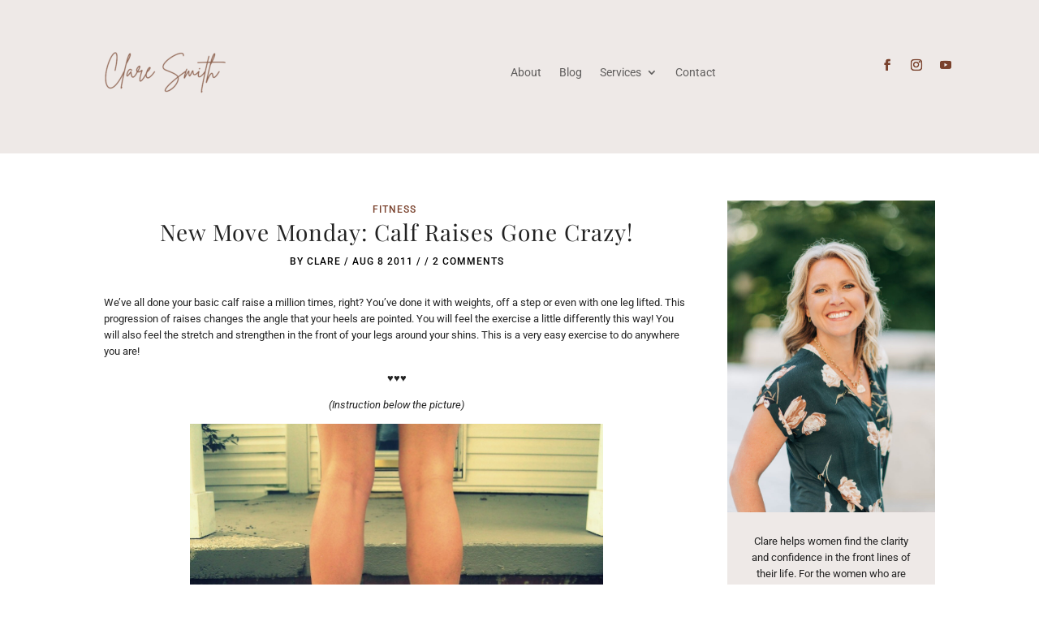

--- FILE ---
content_type: text/css
request_url: https://www.claresmith.me/wp-content/themes/Maggie_Theme/style.css?ver=1731184580
body_size: 11916
content:
/*
 Theme Name: Maggie
 Theme URI:  http://demosdivi.lovelyconfetti.com/maggie
 Description: Beautiful Multipurpose Theme Template for Divi
 Author:     Lovely Confetti
 Author URI: https://lovelyconfetti.com
 Template:   Divi
 Version:    1.7
 License:    GNU General Public License v2 or later
 License URI:http://www.gnu.org/licenses/gpl-2.0.html
*/


/* Header
----------------------------------------*/

@media (min-width: 981px) {
#main-header.et-fixed-header {
    box-shadow: none !important;
    -moz-box-shadow: none !important;
    -webkit-box-shadow: none !important;
}}

#top-header .et-cart-info,
#et-top-navigation .et-cart-info {
  margin-left: 0px;
	 display: none;
}

#main-header {
    box-shadow: none;
}

@media (max-width: 1030px) {
 #et_mobile_nav_menu {
    display: block;
 }
 
#top-menu {
    display: none;
 }}


#main-header .et_mobile_menu {
    background-color: #fff !important;
}


/* Hide top header – secondary menu  on scroll */
#top-header {
  overflow:hidden;
  max-height:50px;
  transition:max-height .3s ease;
}

#top-header.et-fixed-header {
  max-height:0;
}

#main-header {
  transition:top .3s ease;
}

#main-header.et-fixed-header {
  top:0!important;
}

.admin-bar #main-header.et-fixed-header {
  top:32px!important;
}




/* Add the class 'cta' to any menu item to turn it into a Call to Action button */
#et-secondary-nav li.cta {
	background-color: #efdac9;
	padding: 5px;
	letter-spacing: 2px;
}

#logo {
  -webkit-transform: initial;
}


/* Custom Header Slide In
----------------------------------------*/


body:not(.et-fb) .et_pb_section.fixed_header {
  position:fixed;
  width:100%;
  top:0;
  transform: translateY(-100%);
  transition: 0.3s transform ease-in-out;
  z-index:99;
}

body:not(.et-fb) .et_pb_section.fixed_header.dl-scrolled {
  transform: translateY(0);
}

body.admin-bar:not(.et-fb) .et_pb_section.fixed_header {
  top:32px;
}

@media (max-width:782px) {
  body.admin-bar:not(.et-fb) .et_pb_section.fixed_header {
    top:46px;
}}

@media (max-width:600px) {
  body.admin-bar:not(.et-fb) .et_pb_section.fixed_header {
    top:0;
}}

/* Custom mobile Look */
@media (max-width: 980px) {

.maggie_header .et_mobile_menu {
  width: 98%;
  margin-left: -10vw;
  top: calc(100% + 11px);
  padding: 0;
  border-top: none;
  border-bottom-width: 1px;
  border-bottom-style: solid;
  box-shadow: none;
  text-align:center;
}

.maggie_header .et_mobile_menu li a {
    padding:10px 10%;
}}

/* Custom mobile Look for fixed nav */
@media (max-width: 980px) {

.maggie_header_fixed .et_pb_menu__wrap {
  justify-content: flex-start;
}

.maggie_header_fixed .et_mobile_menu {
  width: 100vw;
  margin-left: -10vw;
  top: calc(100% + 11px);
  padding: 0;
  border-top: none;
  border-bottom-width: 1px;
  border-bottom-style: solid;
  box-shadow: none;
}

.maggie_header_fixed .et_mobile_menu li a {
    padding:10px 10%;
}}


/* Reverse Columns Services On mobile
----------------------------------------*/
@media screen and ( max-width: 980px ) {
.reverse {
  display: flex;
  flex-direction: column-reverse;
}}


/* Blockquote
----------------------------------------*/
blockquote {
    padding: 20px;
    border-left: none;
    border-top: 3px solid #faf4f0;
    border-bottom: 3px solid #faf4f0;
}

blockquote p {  
    font-size: 15px !important;
    line-height: 1.5;
    font-style: italic !important;
    font-family: 'Arapey', georgia, serif;
}


/* Selection
----------------------------------------*/

::-moz-selection {
    background-color: #faf4f0;
}

::selection {
    background-color: #faf4f0;
}


/* Collapse Submenus
----------------------------------------*/

.et_pb_menu .et_mobile_menu .menu-item-has-children > a, 
#main-header .et_mobile_menu .menu-item-has-children > a {
    background-color: transparent;
    position: relative;
}

.et_pb_menu .et_mobile_menu .menu-item-has-children > a:after, 
#main-header .et_mobile_menu .menu-item-has-children > a:after {
    font-family: 'ETmodules';
    text-align: center;
    speak: none;
    font-weight: 600;
    font-variant: normal;
    text-transform: none;
    -webkit-font-smoothing: antialiased;
    position: absolute;
    font-size: 18px;
    content: '\4c';
    top: 11px;
    right: 13px;
}

.et_pb_menu .et_mobile_menu .menu-item-has-children.visible > a:after, 
#main-header .et_mobile_menu .menu-item-has-children.visible > a:after {
    content: '\4d';
}

.et_pb_menu .et_mobile_menu ul.sub-menu, 
#main-header .et_mobile_menu ul.sub-menu {
    display: none !important;
    visibility: hidden !important;
    transition: all 1.5s ease-in-out;
}

.et_pb_menu .et_mobile_menu .visible > ul.sub-menu, 
#main-header .et_mobile_menu .visible > ul.sub-menu {
    display: block !important;
    visibility: visible !important;
}


/* Maggie Slider Testimonial
----------------------------------------*/

.maggie_slidertestimonial .et_pb_slide {
    background: transparent !important;
    box-shadow: none !important;
    padding: 0 !important;
}


.maggie_slidertestimonial .et_pb_slide_description:before {
    content: '{';
    display: block;
    font-size: 62px;
    line-height: 100%;
    font-family: ETmodules !important;
    max-height: 62px;
    color: #000;
}

.maggie_slidertestimonial .et-pb-controllers a:not(.et-pb-active-control):hover {
    opacity: 0.5;
}

.maggie_slidertestimonial .et-pb-controllers a {
    width: 10px;
    height: 10px;
    box-shadow: inset 0 0 0 40px;
    border-radius: 100%;
    color: inherit;
}

.maggie_slidertestimonial .et-pb-slider-arrows a.et-pb-arrow-next:before {
    content: "$";
}

.maggie_slidertestimonial .et-pb-slider-arrows a.et-pb-arrow-prev:before {
    content: "#";
}

.maggie_slidertestimonial .et_pb_slider .et-pb-slider-arrows a {
    position: static !important;
    opacity: 1 !important;
    display: inline-block;
    vertical-align: middle;
    margin-top: 0 !important;
    background-color: transparent;
    padding: 19px;
}

.maggie_slidertestimonial .et-pb-arrow-next {
    opacity: 1;
    right: 22px;
}

.maggie_slidertestimonial .et-pb-arrow-prev{
    opacity: 1;
    left: 22px;
}

/* Maggie Menu Sidebar
----------------------------------------*/


.maggie_menusidebar .et_pb_menu__menu nav ul li a {
    padding: 10px!important;
    border-bottom: 1px solid #fff;
}

.maggie_menusidebar .et_pb_menu__menu nav ul li {
    display: block;
    width: 100%;
    margin: 10px 0;
}






/* Maggie FAQS Questions
----------------------------------------*/

/*.maggie_questions .et_pb_column .et_pb_promo {
    background-color: #f5f5f5;
}*/

.maggie_questions .et_pb_promo h3,
.maggie_questions .et_pb_promo strong {
    position: relative;
}

.maggie_questions .et_pb_promo h3:before {
    content: "Q";
    font-weight: 900 !important;
    display: block;
    position: absolute;
    left: -29px;
    top: 0;
    color: #ad6452;
    font-size: 18px !important;
}

.maggie_questions .et_pb_promo strong {
    font-weight: 400;
}

.maggie_questions .et_pb_promo strong:before {
    content: "A";
    font-weight: 900 !important;
    display: block;
    position: absolute;
    left: -29px;
    top: 0;
    color: #d7d8c7;
    font-size: 18px !important;
}



/* Maggie Blurb Resources
----------------------------------------*/

.maggie_blurbresources .et_pb_blurb {
  transform: scale(0.98);
  -webkit-transition: all 0.6s ease-in-out;
  cursor: pointer;
  background-color: #def1ef;
}

.maggie_blurbresources .et_pb_blurb:hover {
  transform: scale(1.0);
  -webkit-transition: all 0.4s ease-in-out;
  box-shadow: 0 3px 25px rgba(255, 255, 255, 0.2);
}

.maggie_blurbresources .et_pb_blurb:hover{
  background-color: #f9d5bd;
} 

.maggie_blurbresources .et_pb_blurb::after {
    content: " \24";
    font-family: 'ETModules';
    position: absolute !important;
    right: 15px;
    top: 45%;
    font-size: 30px;
    line-height: 30px;
    color: #7ebec5;
    transition: all 0.3s ease;
}

.maggie_blurbresources .et_pb_blurb_container {
    vertical-align: middle;
    padding: 1.7vw;
    line-height: 160%;
    position: relative;
    z-index: 5;
}

.maggie_blurbresources .et_pb_main_blurb_image img {
    display: block !important;
}

.maggie_blurbresources .et_pb_blurb:hover:before {
    left: 32%;
}

.maggie_blurbresources .et_pb_main_blurb_image img {
    display: block !important;
}

.maggie_blurbresources .et_pb_blurb:hover .et_pb_blurb_container h4:after {
    width: 100%;
    transition-delay: 0.6s !important;
}



/* Maggie Pricing Table
----------------------------------------*/

.maggie_pricing .et_pb_pricing .et_pb_pricing_table {
    overflow: hidden;
    background-color: #f7f3f0;
}

.maggie_pricing .et_pb_pricing .et_pb_pricing_table:before {
    content: "";
    display: block;
    background-color: #d8dad5;
    width: 100%;
    height: 100%;
    position: absolute;
    top: -100%;
    left: 0;
    transition: 0.6s;
}

.maggie_pricing .et_pb_pricing .et_pb_pricing_table:hover:before {
    top: 0;
}

#page-container .maggie_pricing .et_pb_pricing .et_pb_pricing_table:hover .et_pb_button_wrapper a.et_pb_pricing_table_button {
    color: #fff !important;
    background-color: #000 !important;
    border-color: #000 !important;
}

.maggie_pricing .et_pb_pricing .et_pb_pricing_table:hover h2.et_pb_pricing_title,
.maggie_pricing .et_pb_pricing .et_pb_pricing_table:hover span.et_pb_best_value,
.maggie_pricing .et_pb_pricing .et_pb_pricing_table:hover span.et_pb_frequency,
.maggie_pricing .et_pb_pricing .et_pb_pricing_table:hover span.et_pb_sum,
.maggie_pricing .et_pb_pricing .et_pb_pricing_table:hover .et_pb_pricing li span {
    color: #000 !important;
}

#page-container #main-content .maggie_pricing .et_pb_pricing_tables_1 .et_pb_pricing_table_button,
#page-container #main-content .maggie_pricing .et_pb_pricing_tables_1 .et_pb_pricing_table_button:hover,
.maggie_pricing .et_pb_pricing .et_pb_pricing_table_4 .et_pb_button,
.maggie_pricing .et_pb_pricing .et_pb_pricing_table_4 .et_pb_button:hover {
    padding: 9px 51px 9px 50px !important;
}

.maggie_pricing .et_pb_pricing_heading h2:after {
    content: "";
    display: block;
    width: 45px;
    margin: 19px auto 0px;
    background-color: #000;
    height: 2px;
}

/* Maggie Testimonials
----------------------------------------*/

.maggie_testimonial .et_pb_slide {
    background: transparent !important;
    box-shadow: none !important;
    padding: 0 !important;
}

.maggie_testimonial .et-pb-controllers a:not(.et-pb-active-control):hover {
    opacity: 0.5;
}

.maggie_testimonial .et-pb-controllers a {
    width: 10px;
    height: 10px;
    box-shadow: inset 0 0 0 40px;
    border-radius: 100%;
    color: inherit;
}



/* Maggie Box Testimonials
----------------------------------------*/

.maggie_boxtestimonial .et_pb_blurb_content{
  padding: 50px 35px; 
  background: #fff; 
  border: 1px solid #d8dad5;
  border-bottom-color: #d8dad5;
  text-align: center;
  position: relative;
  transition: all 0.5s ease 0s;
  word-wrap: break-word; 
}

.maggie_boxtestimonial .et_pb_blurb_content:hover{ 
  box-shadow: 0px 0px 30px 0px #f7e9d9; 
}

.maggie_boxtestimonial .et_pb_blurb_content:hover{ 
  border: 1px solid #f7e9d9; 
}

.maggie_boxtestimonial .et_pb_blurb_content:before,
.maggie_boxtestimonial .et_pb_blurb_content:after{ 
  content: ""; 
  width: 70%; 
  height: 5px; 
  background: #d8dad5; 
  opacity: 1; 
  position: absolute; 
  top: -3px; 
  left: 15%; 
  /*transform: translateX(-50%);*/
  transition: all 0.5s ease 0s; 
}

.maggie_boxtestimonial .et_pb_blurb_content:after{
  top: auto;
  bottom: -3px;
}



/* Charlize LeadOptin
----------------------------------------*/

.charlize_leadoptin .et_pb_newsletter_form p input[type="text"], 
.charlize_leadoptin .et_pb_newsletter_form p textarea, 
.charlize_leadoptin .et_pb_newsletter_form p select, 
.charlize_leadoptin .et_pb_newsletter_form p .input[type="radio"]+label i, 
.charlize_leadoptin .et_pb_newsletter_form p .input[type="checkbox"]+label i {
    border-color: #56453e;
}



/* Maggie Portfolio
----------------------------------------*/

.maggie_portfolio .et_pb_portfolio_item {
    background: #fff;
    text-align: center;
    height: 450px!important;
    width: 30.2%!important;
    margin-right: 2%!important;
    display: inline-block;
    float: none;
    vertical-align: top;
    margin: 0 15px 30px 15px;
    position: relative;
    overflow: hidden;
}


.maggie_portfolio .et_pb_portfolio_item:last-child,
.maggie_portfolio .et_pb_portfolio_item:nth-child(3n) {
  margin-right: 0 !important;
}

.maggie_portfolio .et_pb_column_4_4 .et_pb_grid_item:nth-child(4n+1) {
  clear: none !important;
} 

.maggie_portfolio .et_portfolio_image img {
    vertical-align: bottom;
    margin-bottom: 0;
    width: 100%;
    top: 0;
    left: 0;
    right: 0;
    bottom: 0;
    object-fit: cover;
    height: 450px;
}

.maggie_portfolio .et_pb_portfolio_item h2 {
    position: absolute;
    width: 100%;
    top: 41%;
    z-index: 3;
    opacity: 0;
    transition: .3s;
}

.maggie_portfolio .et_pb_portfolio_item::before {
  content: "";
  position: absolute;
  top: 0;
  left: 0;
  width: 100%;
  height: 100%;
  background: rgba(255,255,255,0.8);
  opacity: 0;
  z-index: 1;
  transition: .3s;
}

.maggie_portfolio .et_overlay {
  display: none;
}

.maggie_portfolio .et_pb_portfolio_item .post-meta {
  position: absolute;
  top: 38%;
  left: 0;
  width: 100%;
  color: #a9882f;
  opacity: 0;
  transition: .3s;
  z-index: 2;
}

/*.maggie_portfolio .et_pb_portfolio_item a:after{
  content: ',';
  margin-left: 2px;
  margin-right: 2px;
}

.maggie_portfolio .et_pb_portfolio_item a:last-child:after {
  display: none;
}*/

.maggie_portfolio .et_pb_portfolio_item:hover h2,
.maggie_portfolio .et_pb_portfolio_item:hover::before,
.maggie_portfolio .et_pb_portfolio_item:hover .post-meta {
  opacity: 1;
}

.maggie_portfolio .et_pb_portfolio_filters {
  margin-bottom: 80px;
}

.maggie_portfolio .et_pb_portfolio_filters ul {
  display: flex;
  justify-content: center;
}

.maggie_portfolio .et_pb_portfolio_filters li a {
  background-color: transparent;
  font-weight: 500;
  border: none !important;
  display: inline-block;
  margin: 5px;
  padding: 12px;
  color: #2d2d2d;
  background-color: #f5f5f5;
}

.maggie_portfolio .et_pb_portfolio_filters li a.active {
  color: #a9882f;
}

.maggie_portfolio .et_pb_portfolio_filters li a.active:hover,
.maggie_portfolio .et_pb_portfolio_filters li a:hover {
  background-color: #eef4f1;
}

.maggie_portfolio .et_pb_portofolio_pagination {
  display: flex;
  justify-content: center;
  border-top: none !important;
}

.maggie_portfolio .et_pb_portofolio_pagination ul li {
  display: inline-flex;
  width: 60px;
  padding: 0 !important;
  border-radius: 50%;
  margin: 0 5px;
  overflow: hidden;
  transition: .2s;
}

.maggie_portfolio .et_pb_portofolio_pagination ul li a.active,
.maggie_portfolio .et_pb_portofolio_pagination ul li.next,
.maggie_portfolio .et_pb_portofolio_pagination ul li.prev {
  background: #ed6a5a;
}

.maggie_portfolio .et_pb_portofolio_pagination ul li.next,
.maggie_portfolio .et_pb_portofolio_pagination ul li.prev {
  border: 4px solid #f4f4f5;
}

.maggie_portfolio .et_pb_portofolio_pagination ul li.page {
  border: 4px solid #f4f4f5;;
}

.maggie_portfolio .et_pb_portofolio_pagination ul li a {
  text-align: center;
  width: 100%;
  padding: 18px 0;
}

.maggie_portfolio .et_pb_portofolio_pagination ul li.page a {
  color: #1f2732;
}

.maggie_portfolio .et_pb_portofolio_pagination ul li a.active,
.maggie_portfolio .et_pb_portofolio_pagination ul li.next a,
.maggie_portfolio .et_pb_portofolio_pagination ul li.prev a {
  color: #fff !important;
  transition: .2s;
}

.maggie_portfolio .et_pb_portofolio_pagination ul li:hover,
.maggie_portfolio .et_pb_portofolio_pagination ul li:hover a.active {
  border-color: #232323;
  background: #232323 !important;
}

.maggie_portfolio .et_pb_portofolio_pagination ul li:hover a {
  color: #fff;
}

@media (max-width: 767px) {

.maggie_portfolio .et_pb_portfolio_item {
    width: 100%!important;
}}


@media (max-width: 600px) {
.maggie_portfolio .et_pb_portfolio_filters ul {
    display: block;
    justify-content: center;
}}




/* Style Back to Top Button
-----------------------------------------------------*/
.et_pb_scroll_top.et-pb-icon {
    background-color: transparent !important;
    border-radius: 0px;
    border: 1px solid #e7eae3;
}

.et_pb_scroll_top.et-visible {
    opacity: 1;
    -webkit-animation: fadeInBottom 1s 1 cubic-bezier(.77,0,.175,1);
    -moz-animation: fadeInBottom 1s 1 cubic-bezier(.77,0,.175,1);
    -o-animation: fadeInBottom 1s 1 cubic-bezier(.77,0,.175,1);
    animation: fadeInBottom 1s 1 cubic-bezier(.77,0,.175,1);
}
 
.et_pb_scroll_top.et-pb-icon {
    right: 15px;
    bottom: 15px;
    background: #333;
    padding: 10px;
}
 
.et_pb_scroll_top:before {
    content: "\32";
    color: #2d2d2d
}

/* Sidebar 
----------------------------------------*/

.et_pb_widget.widget_media_image:first-of-type, 
#sidebar .et_pb_widget.widget_media_image:first-of-type {
    margin-bottom: -10px;
}


#sidebar .widget_text:nth-of-type(2n),
.et_pb_widget.widget_text:nth-of-type(2n) {
    background-color: #f5f5f5;
    padding: 30px;
}

.et_pb_widget.widget_text:nth-of-type(3n),
#sidebar .et_pb_widget.widget_text:nth-of-type(3n){
  background-color: #fff;
    padding: 0px;
}

.widgettitle {
  margin: 0 0 15px;
  text-align: center;
  font-size: 20px !important;
  letter-spacing: 1px;
}


/* Single Post meta
-----------------------------------------------------*/

.single .maggie-blog-cat a:after {
    content: ',';
    margin-left: 2px;
    margin-right: 0;
}

.single .maggie-blog-cat a:last-child:after {
     display: none;
}

.single .maggie-blog-cat {
    display: -webkit-box;
    display: -ms-flexbox;
    display: flex;
    margin: 0 auto;
    width: 100%;
    justify-content: center;
    text-align: center;
}

.single .maggie-blog-cat a {
    display: block;
    margin-right: 5px;
    font-size: 12px;
    letter-spacing: 1px;
    line-height: 1.9em;
    text-align: center;
    text-transform: uppercase;
    font-weight: 500;
}


/* Blog Latest Posts 
----------------------------------------*/

.latest-post {
  margin: 0 0 26px;
  text-align: left;
}

.latest-post-img {
  display: inline-block;
  margin: 0 4% 4px 0;
  vertical-align: top;
  width: 35%;
  height: 90px;
  overflow: hidden;
}

.latest-post-img img {
  max-width: 100%; 
  vertical-align: middle;
  max-width: 104%;
  height: 100%;
  width: 100%;
  object-fit: cover;
}

.latest-post-content { 
  display: inline-block; 
  width: 59%;
}

.latest-post {
  text-align: left;
}

.latest-post-title h6 {
  font-size: 12px;
  line-height: 22px;
  font-weight: 600;
  text-align: left !important;
  text-transform: uppercase;
}

.latest-post .latest-post-title a:hover{ 
  color:#be9656;
}

.latest-post .post-meta-elements{
  font-size: 12px;
}
.latest-post .meta-post-cat i, 
.latest-post .meta-post-date i{
  right: 5px; 
  position: relative;
}

.latest-post .post-meta-elements, 
.latest-post .post-meta-elements a {
  color: #767676; 
  display: inline-block;
  font-size: 13px;
  line-height: 1.4;
}

.latest-post .post-meta-elements > div {
  display: inline-block;

}

.latest-post .post-meta-elements a:after{
    content: ',';
    margin-left: 2px;
    margin-right: 2px;
}

/* Page Navi
-----------------------------------------------------*/
.wp-pagenavi {
    border-top: none;
}

.wp-pagenavi a:hover, 
.wp-pagenavi span.current {
    border: none;
}

.wp-pagenavi a, 
.wp-pagenavi span {
  color: #000;
  background-color: #FAF5F2;
  border: 1px solid #FAF5F2;
  padding: 8px 15px;
}




/* Categories Tags
----------------------------------------*/

.tagcloud a {
    font-size: 12px !important;
    padding: 4px 20px;
    background: #faf5f2;
    display: inline-block;
    margin-bottom: 4px;
    border-radius: 0;
    -webkit-transition: all 0.2s ease-in-out;
    transition: all 0.2s ease-in-out;
    text-transform: uppercase;
    letter-spacing: 1px;
    font-weight: 500;
    color: inherit;
}

.tagcloud a:hover {
    background: #d17d74;
    color: #fff;
}

/* Footer
----------------------------------------*/

.bottom-nav a {
    font-weight: 400px;
    font-style: normal;
    text-transform: uppercase;
    text-decoration: none;
    border-bottom: 1px solid #444;
    font-size: 10px !important;
}

.bottom-nav, 
.bottom-nav a {
    font-size: 12px;
    text-align: center !important;
    float: none !important;
}

#footer-info {
    float: none;
    padding-bottom: 10px;
    color: #666;
    text-align: center;
}


    
/* Smarth Login
----------------------------------------*/

.smartPWLogin {
  margin-bottom: 15px;
  overflow: hidden;
  padding: 0;
  display:block;
  margin:0 auto;
  text-align: center;
}

.smartPWLogin input {
  border: 1px solid #bbb !important;
  color: #4e4e4e !important;
  background-color: #fff !important;
  padding: 12px;
  font-size: 14px;
  margin-right: 1%;
  width: 20%;
}

.smartPWLogin input[type=submit] {
  -webkit-appearance: none;
  padding: 12px !important;
  background: #e6b83c !important;
  border-color: #e6b83c !important;
  color: #fff !important;
  cursor: pointer;
}

.smartPWLogin input:hover[type=submit] {
  background: #fff !important;
  color: #454a54 !important;
  border-color: #e6b83c !important;
}

/* Maggie Blurbs Home 3
----------------------------------------*/

.maggie_blurb_home3 .et_pb_blurb  {
    background-color: #f7f3f0;
}

.maggie_blurb_home3 .et_pb_blurb .et_pb_blurb_content {
    display: flex;
    justify-content: center;
}

.maggie_blurb_home3 .et_pb_blurb_content .et_pb_blurb_container {
    text-align: center;
    display: flex;
    flex-direction: column;
    justify-content: center;
}

.maggie_blurb_home3 .et_pb_blurb .et_pb_blurb_description {
    display: flex;
    float: left;
}

.maggie_blurb_home3 .et_pb_blurb .et_pb_main_blurb_image {
    display: block;
    float: left;
    margin-left: -27%;
    margin-right: 7%; 
    margin-bottom: 0;
}

.maggie_blurb_home3 .et_pb_blurb .et_pb_main_blurb_image .et_pb_image_wrap,
.maggie_blurb_home3 .et_pb_blurb .et_pb_main_blurb_image .et_pb_image_wrap img {
    display: block !important;
    width: 100% !important;
}

.maggie_blurb_home3 .et_pb_blurb .et_pb_blurb_description p:not(:last-child) {
    padding-bottom: 29px;
}

@media only screen and (max-width: 980px) {

.maggie_blurb_home3 .et_pb_blurb .et_pb_blurb_content {
    display: block;
    justify-content: center;
}
.maggie_blurb_home3 .et_pb_blurb .et_pb_main_blurb_image {
    width: 100%;
}

.maggie_blurb_home3 .et_pb_blurb .et_pb_main_blurb_image {
    display: block;
    float: none;
    margin-left: 0;
    margin-right: 0; 
}

.maggie_blurb_home3 .et_pb_blurb .et_pb_blurb_description {
    display: block;
    width: 100%;
}}
 

/* MAggie Services Home 4
----------------------------------------*/

.maggie_blurbh4 {
  counter-reset: what-we-do;
}

.maggie_blurbh4 .et_pb_blurb:before {
counter-increment: what-we-do;
    content: "0"counter(what-we-do);
    -webkit-text-fill-color: transparent;
    -webkit-text-stroke-width: 1px;
    -webkit-text-stroke-color: #000;
    margin-bottom: 10px;
    opacity: 1;
    font-family: 'Vidaloka',Georgia,"Times New Roman",serif;
    font-size: 85px;
    line-height: 100%;
    font-weight: 400;
    text-shadow: 1px 1px 0px #ffffff, -1px -1px 0 #fff, 1px -1px 0 #fff, -1px 1px 0 #fff;
    transition: 0.5s;
    display: block;
  text-align: center;
}

body.ie .maggie_blurbh4 .et_pb_blurb .et_pb_main_blurb_image:before{
    color: #1e1e26 !important;
}

.maggie_blurbh4 .et_pb_blurb:hover .et_pb_blurb_container,
.maggie_blurbh4 .et_pb_blurb:hover .et_pb_main_blurb_image:before{
    opacity: 1;
}

.maggie_blurbh4 .et_pb_blurb .et_pb_main_blurb_image{
    position: relative;
}

.maggie_blurbh4 .et_pb_blurb .et_pb_main_blurb_image,
.maggie_blurbh4 .et_pb_blurb .et_pb_main_blurb_image .et_pb_image_wrap,
.maggie_blurbh4 .et_pb_blurb .et_pb_main_blurb_image .et_pb_image_wrap img{
    display: block !important;
    width: 100% !important;
}


@media only screen and (max-width: 980px) {
.maggie_blurbh4 .et_pb_blurb .et_pb_main_blurb_image:before {
    font-size: 60px;
    left: 10px;
}

.maggie_blurbh4 .et_pb_blurb .et_pb_blurb_container {
    padding-left: 10px;
}

.maggie_blurbh4 .et_pb_column_1_3:last-child{
    margin-right: 0 !important;
}

.maggie_blurbh4 .et_pb_column_1_3{
    width: 100% !important;
    margin-right: 0 !important;
}}

@media only screen and (max-width: 767px) {
.maggie_blurbh4 .et_pb_blurb .et_pb_main_blurb_image:before {
    font-size: 90px;
}}

@media only screen and (max-width: 480px) {
.maggie_blurbh4 .et_pb_blurb .et_pb_main_blurb_image:before {
    font-size: 60px;
}}


/* WooCommerce
-----------------------------------------------------*/

.woocommerce ul.products li.last, 
.woocommerce-page ul.products li.last {
    margin-right: 0 !important;
}

.orderby, 
.woocommerce div.product form.cart .variations td select {
    padding: 4px 8px;
    border: none;
    -webkit-border-radius: 0;
    -moz-border-radius: 0;
    border-radius: 0;
    color: #666!important;
    background-color: #fff;
    font-family: "Open Sans",Arial,sans-serif;
    font-size: 12px;
    font-weight: 500;
    border: 1px solid #454a54;
}

body .et_pb_button:hover, 
.woocommerce a.button.alt:hover, 
.woocommerce-page a.button.alt:hover, 
.woocommerce button.button.alt:hover, 
.woocommerce-page button.button.alt:hover, 
.woocommerce input.button.alt:hover, 
.woocommerce-page input.button.alt:hover, 
.woocommerce #respond input#submit.alt:hover,
.woocommerce-page #respond input#submit.alt:hover, 
.woocommerce #content input.button.alt:hover, 
.woocommerce-page #content input.button.alt:hover, 
.woocommerce a.button:hover, 
.woocommerce-page a.button:hover, 
.woocommerce button.button:hover, 
.woocommerce-page button.button:hover, 
.woocommerce input.button:hover, 
.woocommoliviaerce-page input.button:hover, 
.woocommerce #respond input#submit:hover, 
.woocommerce-page #respond input#submit:hover, 
.woocommerce #content input.button:hover, 
.woocommerce-page #content input.button:hover {
  color: #fff;
}

.woocommerce a.button.alt, 
.woocommerce-page a.button.alt, 
.woocommerce button.button.alt, 
.woocommerce-page button.button.alt, 
.woocommerce input.button.alt,
.woocommerce-page input.button.alt, 
.woocommerce #respond input#submit.alt, 
.woocommerce-page #respond input#submit.alt, 
.woocommerce #content input.button.alt, 
.woocommerce-page #content input.button.alt, 
.woocommerce a.button, 
.woocommerce-page a.button, 
.woocommerce button.button, 
.woocommerce-page button.button, 
.woocommerce input.button, 
.woocommerce-page input.button, 
.woocommerce #respond input#submit, 
.woocommerce-page #respond input#submit, 
.woocommerce #content input.button, 
.woocommerce-page #content input.button,
.woocommerce a.button {
  color: #fff;
}

body.woocommerce #content-area div.product .woocommerce-tabs ul.tabs, 
body.woocommerce div.product .woocommerce-tabs ul.tabs {
  background: #f7f6f5;
}

.woocommerce div.product .woocommerce-tabs ul.tabs::before {
    border-bottom: 1px solid #f7f6f5;
}

body.woocommerce .woocommerce-tabs {
    margin: 30px 0 45px;
    border: 1px solid #f7f6f5;
}

body.woocommerce #content-area div.product .woocommerce-tabs ul.tabs li, 
body.woocommerce #content-area div.product .woocommerce-tabs ul.tabs li.active,
body.woocommerce div.product .woocommerce-tabs ul.tabs li, 
body.woocommerce div.product .woocommerce-tabs ul.tabs li.active {
    border-right: 1px solid #f7f6f5;
    background: #f7f6f5;
}

.entry-summary .entry-title,
.woocommerce div.product .product_title,
.woocommerce div.product p.price, 
.woocommerce-page div.product p.price  {
    margin-bottom: 2% !important;
}

.woocommerce .cart-collaterals, 
.woocommerce-page .cart-collaterals,
#add_payment_method #payment,
.woocommerce-cart #payment, 
.woocommerce-checkout #payment {
    width: 100%;
    margin-bottom: 10% !important;
}

.woocommerce ul.products li.product .price, 
.woocommerce ul.products li.product .price del, 
.woocommerce-page ul.products li.product .price, 
.woocommerce-page ul.products li.product .price del,
.woocommerce ul.products li.product .woocommerce-loop-category__title, 
.woocommerce ul.products li.product .woocommerce-loop-product__title, 
.woocommerce ul.products li.product h3 {
    color: #666!important;
    font-size: 14px;
    text-align: center;
}

.woocommerce .products .star-rating, 
.woocommerce-page .products .star-rating {
    margin: 0 auto 2%!important;
}

.woocommerce .widget_shopping_cart .total, 
.woocommerce.widget_shopping_cart .total {
    border-top: 1px solid #ebe9eb;
    padding: 4px 0 0;
    text-align: center;
}

.woocommerce .woocommerce-breadcrumb {
    display:none;
}

.woocommerce div.product {
    margin-bottom: 0;
    position: relative;
}

.woocommerce span.onsale, 
.woocommerce-page span.onsale {
    position: absolute;
    z-index: 2;
    top: 10px!important;
    left: 10px!important;
    min-width: 0!important;
    min-height: 0!important;
    margin: 0!important;
    padding: 6px 18px!important;
    -webkit-border-radius: 0px!important;
    -moz-border-radius: 0px!important;
    border-radius: 0px!important;
    color: #454a54;
    background: #efdac9 !important;
    -webkit-box-shadow: none!important;
    -moz-box-shadow: none!important;
    box-shadow: none!important;
    text-shadow: none!important;
    line-height: inherit!important;
}

.entry-summary p.price span {
    font-size: 20px!important;
}

.woocommerce ul.products li.product {
  overflow: hidden;
}

.product .related h2 {
    padding-bottom: 16px;
    font-size: 20px!important;
}

@media (max-width: 600px){
.woocommerce ul.products[class*=columns-] li.product, 
.woocommerce-page ul.products[class*=columns-] li.product {
    width: 100%;
    float: left;
    clear: both;
    margin: 0 0 2.992em;
}}

/* Password 
-----------------------------------------------------*/

.post-password-required .et_password_protected_form {
    min-height: initial;
    width: 50%;
    margin: 12% auto;
    text-align: center;
    border: 5px solid #e8eced;
    padding: 2%;
}

.et_password_protected_form .et_submit_button {
    display: block;
    float: none;
    margin: 8px auto 0;
    font-family: inherit;
    cursor: pointer;
}





/*Change Post, Project & Archive Page Sidebars from one fourth to one third*/

.container::before { 
  display:none; 
}

.single-project div#left-area {
  width: 66.66%;
}  
.single-project div#sidebar {
  width: 33.33%;
}

.archive div#left-area {
  width: 66.66%;
}

.archive div#sidebar {
  width: 33.33%;
}

.search div#left-area {
  width: 66.66%;
}

.search div#sidebar {
  width: 33.33%;
}


@media only screen and ( max-width: 600px ) {
  .single-project div#left-area {
    width: 100%;
  }

  .single-project div#sidebar {
    width: 100%;
  }

  .single-post div#left-area {
    width: 100%;
  }

  .single-post div#sidebar {
    width: 100%;
  }

  .archive div#left-area {
    width: 100%;
  }

  .archive div#sidebar {
    width: 100%;
  }

  .search div#left-area {
    width: 100%;
  }
  .search div#sidebar {
    width: 100%;
  }}
 
  
/*.et_right_sidebar #left-area {
    float: left;
    padding-right: 3%;
}

.et_pb_gutters4.et_right_sidebar #left-area {
    padding-right: 3%;
}

.archive .et_pb_post .entry-title {
    text-transform: uppercase;
    margin-top: 3%;
}*/


/* Highlight around h2 bold text
-----------------------------------------------------*/

.bold-highlight p strong, 
.bold-highlight h2 strong,
.bold-highlight h3 strong,
.bold-highlight h4 strong {
    padding: 0 5px;
    background-color: #efdac9;
}



/* Instagram Feed
-----------------------------------------------------*/

#sb_instagram .sbi_follow_btn {
    text-align: center;
    float: none;
}


div#sb_instagram #sbi_load .sbi_load_btn, 
div#sb_instagram .sbi_follow_btn a {
    border-radius: 0;
    color: #fff !important;
    font-size: 10px;
    letter-spacing: 2px;
    text-transform: uppercase;
    margin-top: -50%;
    z-index: 99;
    background: #000;
    padding: 14px 40px;
    position: relative;
}

div#sb_instagram #sbi_load .sbi_load_btn:hover, 
div#sb_instagram .sbi_follow_btn a:hover {
    box-shadow: inset 0 0 10px 20px #171616 !important;
    color: #fff !important;
}

#sb_instagram #sbi_load {
    margin-bottom: -25px !important;
}

#sb_instagram #sbi_load .sbi_load_btn {
    display: none !important;
}


@media all and (max-width: 800px) {
div#sb_instagram #sbi_load .sbi_load_btn, 
div#sb_instagram .sbi_follow_btn a {
    margin-top: -30%;
}}


/* Style Back to Top Button
-----------------------------------------------------*/
/*.et_pb_scroll_top.et-pb-icon {
    background-color: #efd84a;
    border-radius: 0px;
}

.et_pb_scroll_top.et-visible {
    opacity: 1;
    -webkit-animation: fadeInBottom 1s 1 cubic-bezier(.77,0,.175,1);
    -moz-animation: fadeInBottom 1s 1 cubic-bezier(.77,0,.175,1);
    -o-animation: fadeInBottom 1s 1 cubic-bezier(.77,0,.175,1);
    animation: fadeInBottom 1s 1 cubic-bezier(.77,0,.175,1);
}
 
.et_pb_scroll_top.et-pb-icon {
    right: 15px;
    bottom: 15px;
    background: #333;
    padding: 10px;
}
 
 
.et_pb_scroll_top.et-pb-icon:hover {
    background: #000;
}
 
.et_pb_scroll_top:before {
    content: "\21";
}



/* Woocommerce
-----------------------------------------------------*/
.woocommerce #content .quantity input.qty, 
.woocommerce .quantity input.qty, 
.woocommerce-cart table.cart td.actions .coupon .input-text, 
.woocommerce-page #content .quantity input.qty, 
.woocommerce-page .quantity input.qty {
    height: 39px;
    border: 1px solid #000 !important;
    -webkit-border-radius: 0px;
    -moz-border-radius: 0px;
    border-radius: 0px;
    color: #fff!important;
    background-color: #fff !important;
    -webkit-box-shadow: none!important;
    -moz-box-shadow: none!important;
    box-shadow: none!important;
    font-size: 16px!important;
    font-weight: 300!important;
}

body.woocommerce #content-area div.product .woocommerce-tabs ul.tabs, 
body.woocommerce div.product .woocommerce-tabs ul.tabs {
    margin: 0!important;
    padding: 0!important;
    background: #f7f6f5;
}

.woocommerce #content .quantity input.qty, 
.woocommerce .quantity input.qty, 
.woocommerce-cart table.cart td.actions .coupon .input-text, 
.woocommerce-page #content .quantity input.qty, 
.woocommerce-page .quantity input.qty {
    height: 34px;
    border: 1px solid #ddd !important;
    -webkit-border-radius: 0px;
    -moz-border-radius: 0px;
    border-radius: 0px;
    color: #333!important;
    background-color: #fff !important;
    -webkit-box-shadow: none!important;
    -moz-box-shadow: none!important;
    box-shadow: none!important;
}

body.woocommerce #content-area div.product .woocommerce-tabs ul.tabs, 
body.woocommerce div.product .woocommerce-tabs ul.tabs {
    margin: 0!important;
    padding: 0!important;
    background: #f7f6f5;
}




/*** Hide Sidebar for category archive pages ***/
.category  #sidebar {
  display:none;
}

/*** Hide Sidebar for category archive pages ***/
.category div#left-area {
    width: 100%;
}

.category .entry-featured-image-url {
    height: 340px;
    object-fit: cover;
    overflow: hidden;
}



/*Reduce post nav button size on mobile*/

@media all and (max-width: 479px) {
    .single span.ds-single-nav-previous a[rel~="prev"],
    .single span.ds-single-nav-next a[rel~="next"] {
        font-size: 10px;
        padding: .7em .75em !important;
    }
}



/*Remove excess padding from the form fields*/

.single p.comment-form-author,
.single p.comment-form-comment,
.single p.comment-form-email,
.single p.comment-form-url {
    padding-bottom: 0;
}

/*Align the form fields on larger screens*/
@media all and (min-width: 768px) {
    .single #commentform input#author {
        width: 48.5%;
        float: left;
    }
    .single #commentform input#email {
        width: 48.5%;
        float: right;
    }
    .single #commentform input#url {
        width: 100%;
    }
}


/* Preloader
-----------------------------------------------------*/

.preloader {
  position: fixed;
  top: 0;
  left: 0;
  right: 0;
  bottom: 0;
  background-color: #fefefe;
  z-index: 9999;
  height: 100%;
  width: 100%;
  overflow: hidden !important;
}

.preloader .status {
  margin: -35px 0 0 -35px;
  position: absolute;
  left: 50%;
  top: 50%;
  background-repeat: no-repeat;
  background-position: center;
  -webkit-background-size: cover;
  background-size: cover;
}

.et_pb_image .et_overlay:before {
    color: #e8eced;
}



/* Jane Archives and categories
-----------------------------------------------------*/
/*.blog #left-area, 
.archive #left-area, 
.search #left-area {
  padding-bottom: 50px
}
 
.blog .et_pb_post .wrapped, 
.archive .et_pb_post .wrapped, 
.search .et_pb_post .wrapped {
  padding: 2em;
  text-align: center;
  background-color: #f4f3ee;
  margin: -7em auto 0;
  width: 90%;
  z-index: 3;
  position: relative;
  box-shadow: 13px -13px 50px -18px rgba(0,0,0,0.12);
  transition: all .4s cubic-bezier(.53, .06, .28, .99);
}

.blog .et_pb_post .entry-featured-image-url:after, 
.archive .et_pb_post .entry-featured-image-url:after, 
.search .et_pb_post .entry-featured-image-url:after {
  content: '';
  display: block;
  position: absolute;
  bottom: -1px;
  right: 0;
  left: 0;
  top: 70%;
  z-index: 3;
}

.blog .et_pb_post .entry-featured-image-url:before, 
.archive .et_pb_post .entry-featured-image-url:before, 
.search .et_pb_post .entry-featured-image-url:before {
  content: '';
  display: block;
  position: absolute;
  bottom: 0;
  right: 0;
  left: 0;
  top: 0;
  opacity: 0;
  z-index: 2;
  transition: all .4s cubic-bezier(.53, .06, .28, .99);
  transition: all .4s cubic-bezier(.53, .06, .28, .99);
  cursor: pointer;
}

/* Charlize General Blog and Sidebar
-----------------------------------------------------*/

body.single .et_post_meta_wrapper h1,
body.single #left-area .et_pb_post .post-meta {
    text-align: center;
}

body.single #left-area .et_pb_post p {
    text-align:justify
}

.single #main-content .container:before {
    display: none;
}

.archive #left-area, 
.search #left-area, 
.single #left-area,
#left-area {
    width: 70.334%;
    padding-right: 4.5%;
}

#sidebar {
    float: right;
    width: 29.666%;
}
  
.archive #sidebar, 
.search #sidebar, 
.single #sidebar {
    width: 29.666%;
    padding-left: 0;
    padding-right: 0;
    margin-bottom: 60px;
}


.et_pb_post .entry-content {
    padding-top: 10px;
}

.single-post div#sidebar .et_pb_widget,
.et_pb_module.et_pb_widget_area .et_pb_widget,
#sidebar .et_pb_widget {
    margin-bottom: 40px !important;
    /*padding: 20px;*/
    /*border: 1px solid #eddbd3;*/
    text-align: center;
}

.et_pb_widget_area_left {
    border-right: none;
    padding-right: 0px;
}

/*Style the search box*/

.single #sidebar .widget_search input#s,
.single #sidebar .widget_search input#searchsubmit {
    border-radius: 0;
}

.widget_search input#s, 
.widget_search input#searchsubmit,
.et_pb_module.et_pb_widget_area input#searchsubmit {
    padding: .7em;
    height: 40px!important;
    margin: 0;
    line-height: normal!important;
    border: 1px solid #FAF5F2;
    color: #000;
    border-radius: 0;
}

.widget_search #searchsubmit,
.single #sidebar .widget_search input#searchsubmit,
.et_pb_search input.et_pb_searchsubmit {
    background: #000;
    color: #fff !important;
    background: transparent;
    color: transparent;
    border: none;
    z-index: -1;
}

.single #sidebar .widget_search #searchform:after,
.et_pb_module.et_pb_widget_area #searchform:after,
.et_pb_search .et_pb_searchform:after {
    content: '\55';
    font-family: 'ETModules';
    position: absolute;
    display: block;
    font-size: 16px;
    font-weight: bold;
    color: #000;
    right: 10px;
    top: 9px;
}

/*Style Categories*/

.et_pb_module.et_pb_widget_area .widget_categories,
.single-post .widget_categories {
    margin-bottom: 40px !important;
    background-color: #fff;
    padding: 20px;
    border: 1px solid #FAF5F2;
}

#sidebar .widget_categories a, 
.et_pb_module.et_pb_widget_area .widget_categories a {
    display: block;
    padding: 14px;
    line-height: 1.2;
    background-color: #FAF5F2 !important;
    transition: all .4s cubic-bezier(.53, .06, .28,.99);
    text-transform: uppercase;
    letter-spacing: 2px;
    font-weight: 500;
    text-align:center;
    color: #000;
    font-size: 12px;
}

#sidebar .widget_categories a:hover, 
.et_pb_module.et_pb_widget_area .widget_categories a:hover {
    padding-left: 1.2em;
    border-color: #fff!important;
    background-color: #D17D74 !important;
    color: #fff !important;
}

.et_pb_widget.widget_media_image:first-of-type, 
#sidebar .et_pb_widget.widget_media_image:first-of-type {
    margin-bottom: -10px !important;
}

/*.et_pb_module.et_pb_widget_area .widget_text, 
.single-post .widget_text, 
#sidebar .widget_text {
    background-color: #FAF5F2;
    padding: 30px;
}

/*Style Single post*/

body.single #left-area .et_pb_post .post-meta {
    font-weight: 500 !important;
    color: #000 !important;
}



/* Single Post Navigation */

#single-post-nav { 
    display: flex;
    justify-content: space-between;
    margin-top: 5%;
    padding-top: 5%;
    clear: both;
}

#single-post-nav .single-nav-next {
    text-align: right;
}

#single-post-nav .single-nav-next .et_pb_button,
#single-post-nav .single-nav-prev .et_pb_button {
    color: #000 !important;
}

#single-post-nav .et_pb_button:after {
  display: none;
}

#single-post-nav .et_pb_button {
  padding: 0 !important;
  margin-bottom: 5px;
  border: none;
  background: none !important;
  border: none;
  box-shadow: none !important;
  text-transform: uppercase;
  font-size: 12px;
  font-weight: 600 !important;
}

#single-post-nav .single-nav-next {
  text-align: right;
}

@media (max-width:800px) {
  #single-post-nav .et_pb_button {
    font-size: 80%;
    text-align: center;
  }

  .et_right_sidebar #sidebar,
  #sidebar {
    border: none !important;
  }

  #single-post-nav>span {
    width: 40%;
  }}

@media (max-width:600px) {
  #single-post-nav {
    flex-wrap: wrap;
  }

  #single-post-nav h5 {
    display: none;
  }

  #single-post-nav .et_pb_button {
    margin: 5% auto;
  }}


/* Post Meta */

/*.single .author:after,
.single .published:after,
.single .post-meta a[rel~="tag"]:after {
    content: ',';
    margin-left: 2px;
    margin-right: 2px;
}

.single  article a[rel="category tag"]:last-child:after{
    display: none;
}

.single .et_pb_post .post-meta a:last-child:after{
    display:none; 
}*/

#left-area .post-meta a,
#left-area .post-meta .published,
.single .post-meta a,
.single .post-meta .published {
    text-decoration: none;
    color: #000;
    text-transform: uppercase;
    font-weight: 500;
}

/* Single Post Categories */

.charlize-blog-cat {
    display: -webkit-box;
    display: -ms-flexbox;
    display: flex;
    margin: 0 auto;
    width: 100%;
    text-align: center;
    justify-content: center;
}

.charlize-blog-cat a {
    display: block;
    margin-right: 5px;
    text-transform: uppercase;
    font-size: 11px;
    letter-spacing: 1px;
    line-height: 2.6em;
    text-align: center;
    color: #d17d74;
    font-weight: 500;
}

.charlize-blog-cat a:after {
    content: ',';
    margin-left: 2px;
    margin-right: 0;
}

.charlize-blog-cat a:last-child:after {
     display: none;
}


/* Single Post Comments */

.single .comment-body {
    border: 5px solid #f7f6f5;
}

.single .comment-body {
    position: relative;
    padding: 20px;
    margin-bottom: 30px;
}

.single .comment_avatar {
    position: relative;
    top: 0;
}

.single .comment_avatar img {
    display: inline-block;
    float: left;
    margin-right: 20px;
    height: auto;
}

.single .comment .children {
    margin-left: 30px;
}

.single #commentform textarea,
.single #commentform input:not(.et_pb_button) {
    background-color: transparent;
    font-size: 14px;
    margin-bottom: 20px;
    color: #333;
    border: 5px solid #f5f5f5;
}

.single a.comment-reply-link.et_pb_button {
    font-size: 14px;
    margin-right: 20px;
    top: 20px;
    padding: .1em .5em;
}

.single #commentform .form-submit {
    float: left;
}

.single a.comment-reply-link.et_pb_button:hover,
.single .form-submit .et_pb_button:hover {
    background: transparent;
    color: #636789;
    font-weight: bold;
}

.single a.comment-reply-link.et_pb_button:hover:after {
    display: none;
}

.single .comment-edit-link {
    color: #636789;
}

.single p.logged-in-as a {
    color: #636789;
    text-transform: uppercase;
    font-size: 12px;
}


/* Related posts
-----------------------------------------------------*/

.related-posts {
    margin-top: 5em;
    border: 1px solid #FAF5F2;
}

.related-posts h3 {
    font-size: 18px;
    text-align: center;
    z-index: 1;
    position: relative;
    overflow: hidden;
    margin-bottom: 10px;
    margin-top: 30px;
}

ul#related-posts-list {
    list-style: none;
    display: block;
    justify-content: space-between;
    padding: 0;
    clear: both;
    overflow: hidden;
}

ul#related-posts-list li {
    width: 31.3%;
    float: left;
    margin:1%;
    text-align: center;  
}

ul#related-posts-list li a {
    display: block;
    color: inherit;
}

ul#related-posts-list li img {
    min-width: 100%;
}

ul#related-posts-list li .img-wrap {
    position: relative;
    display: block;
    max-height: 240px;
    overflow: hidden;
}

.related-posts p:not(.has-background):last-of-type {
    padding-bottom: 0;
    text-align: center;
    display: block;
    line-height: 1.6;
    padding: 20px 12px 20px;
    color: #000;
    font-size: 14px;
    background: #FAF5F2;
    min-height: 83px;
    text-align: center !important;
}

ul#related-posts-list li .img-wrap:after {
  content: '';
  display: block;
  position: absolute;
  bottom: -1px;
  right: 0;
  left: 0;
  top: 70%;
  z-index: 3;
}

@media (max-width:767px) {
  ul#related-posts-list {
    flex-wrap: wrap;
  }
  ul#related-posts-list li {
    width: 48%;
  }
  ul#related-posts-list li:nth-child(3) {
    display: none;
  }}

@media (max-width:550px) {
  ul#related-posts-list li {
    width: 100%;
    margin-bottom: 30px;
  }}


/* Maggie Blog Default zig zag
----------------------------------*/

.maggie_blogalternate .et_pb_post {
  margin-bottom: 6%;
  display: flex;
  justify-content: stretch;
  flex-wrap: wrap;
  box-shadow: 0px 20px 90px #def1ef;
}

.maggie_blogalternate .et_pb_post .entry-featured-image-url {
    display: block;
    position: relative;
    margin-bottom: 0;
}

.maggie_blogalternate .et_pb_post .entry-featured-image-url {
  width: 50%;
  position: relative;
  overflow: hidden;
}

.maggie_blogalternate .et_pb_post a img {
    vertical-align: bottom;
    max-width: 100%;
    position: absolute;
    height: 100%;
    width: 100%;
    top: 0;
    left: 0;
    right: 0;
    bottom: 0;
    object-fit: cover;
}

.maggie_blogalternate .post-content:before {
    content: '';
    display: block;
    width: 65px;
    height: 1px;
    margin-top: 10px;
    margin-bottom: 15px;
    background-color: #a0703b;
}

.maggie_blogalternate .et_pb_post>.wrapped {
  padding: 40px;
  z-index: 5;
  background: #fff;
  display: flex;
  flex-direction: column;
  width: 50%;
}

.maggie_blogalternate .et_pb_post .entry-title a {
  display: block;
  cursor: pointer;
}

.maggie_blogalternate article a[rel="category tag"]:after, 
.maggie_blogalternate .published:after, 
.maggie_blogalternate .post-meta a:after, 
.maggie_blogalternate .et_pb_post .post-meta a:after, 
.maggie_blogalternate .author:after {
    content: ',';
    margin-left: 2px;
    margin-right: 2px;
}

.maggie_blogalternate  article a[rel="category tag"]:last-child:after,
.maggie_blogalternate .et_pb_post .post-meta a:last-child:after,
.maggie_blogalternate .vryn-cats a:last-child:after,
.maggie_blogalternate .published:last-child:after {
    display: none;
}

.maggie_blogalternate .et_pb_post:hover .entry-title:after {
  width: 60%;
}

.maggie_blogalternate .et_pb_post a.more-link {
  display: inline-block;
  margin: 30px auto 0;
}

.maggie_blogalternate .et_pb_post .et_overlay {
  border: none;
  opacity: 0;
  z-index: 3;
}

.maggie_blogalternate .et_pb_post:hover .et_overlay {
  opacity: .8;
}

.maggie_blogalternate .et_pb_post:nth-child(2n+2) {
  flex-direction: row-reverse;
}

.maggie_blogalternate .maggie-blog-cat {
    display: -webkit-box;
    display: -ms-flexbox;
    display: flex;
    margin: 0 auto;
    width: 100%;
    text-align: center;
    justify-content: left;
}

.maggie_blogalternate .maggie-blog-cat a {
    display: block;
    margin-right: 5px;
    text-transform: uppercase;
    font-size: 11px;
    letter-spacing: 1px;
    line-height: 2.6em;
    text-align: center;
    color: #ad6452;
    font-weight: 500;
}

.maggie_blogalternate .maggie-blog-cat a:after {
    content: ',';
    margin-left: 2px;
    margin-right: 0;
}

.maggie_blogalternate article a[rel="category tag"]:after, 
.maggie_blogalternate .published:after, 
.maggie_blogalternate .et_pb_post .post-meta a:after, 
.maggie_blogalternate .author:after {
    content: ',';
    margin-left: 2px;
    margin-right: 2px;
}

.maggie_blogalternate  article a[rel="category tag"]:last-child:after,
.maggie_blogalternate .et_pb_post .post-meta a:last-child:after {
    display: none;
}

.maggie_blogalternate .maggie-blog-cat a:last-child:after {
     display: none;
}

@media (min-width:981px) and (max-width:1200px) {
.maggie_blogalternate .et_pb_post .entry-featured-image-url {
    width: 40%;
}

.maggie_blogalternate .et_pb_post>.wrapped {
    width: 60%
}}


@media (max-width:800px) {
.maggie_blogalternate .et_pb_post .entry-featured-image-url, 
.maggie_blogalternate .et_pb_post>.wrapped {
    width: 100%
}

.maggie_blogalternate .et_pb_post a img {
    position: relative;
}

.maggie_blogalternate .et_pb_post>.wrapped {
    margin-top: -15%
}}



/* Maggie Grid Blog & Archive
-----------------------------------------------------*/

@media only screen and ( min-width: 980px ) {
.maggie_gridblog .et_pb_salvattore_content[data-columns]::before { 
  content: '2 .column.size-1of2' !important;
}
  
.maggie_gridblog .column.size-1of2 {
  width:47% !important;
  margin-right:6% !important;
}

.maggie_gridblog .column.size-1of2:last-child {
	margin-right: 0 !important;
}}

@media only screen and ( max-width: 980px ) {
.maggie_gridblog .et_pb_column .et_pb_blog_grid[data-columns]::before { 
  content: '2 .column.size-1of2' !important;
}
  
.maggie_gridblog .et_pb_column .column.size-1of2 {
  width:100% !important;
  margin-right:0%;
}}

.maggie_gridblog .entry-title {
  margin-top: 0px;
  padding-bottom: 5px;
}
 
.maggie_gridblog .et_pb_image_container {
  margin: -40px -40px  40px;
}

.maggie_gridblog .et_pb_post .entry-featured-image-url {
    display: block;
    position: relative;
    margin-bottom: 30px;
    height: 340px;
    object-fit: cover;
    overflow: hidden;
}

.maggie_gridblog .et_pb_image_container img {
    min-width: 100%;
    max-width: 100%;
    height: auto;
    vertical-align: bottom;
    max-width: 100%;
    position: absolute;
    height: 100%;
    width: 100%;
    top: 0;
    left: 0;
    right: 0;
    bottom: 0;
    object-fit: cover;
}
 
.maggie_gridblog .et_pb_blog_grid .et_pb_post {
  margin-bottom: 80px;
  width: 100%;
  padding: 40px;
  background-color: #fff;
  box-sizing: border-box;
  -webkit-box-sizing: border-box;
  -moz-box-sizing: border-box;
  box-shadow: 0px 20px 90px #def1ef;
  border: none;
  text-align:center;
}

.maggie_gridblog .maggie-blog-cat a {
    display: inline-block;
    margin-right: 5px;
    text-transform: uppercase;
    font-size: 11px;
    letter-spacing: 1px;
    line-height: 1.9em;
    text-align: center;
    color: #ad6452;
    font-weight: 500;
}

.maggie_gridblog .maggie-blog-cat a:after {
    content: ',';
    margin-left: 2px;
    margin-right: 0;
}
 
.maggie_gridblog .et_pb_post .post-meta {
  margin-bottom: 20px;
}

.maggie_blog article a[rel="category tag"],
.archive article a[rel="category tag"]{
    color: #d17d74 !important;
}

.maggie_gridblog article a[rel="category tag"]:after, 
/*.maggie_gridblog .published:after, */
.maggie_gridblog .et_pb_post .post-meta a:after, 
.maggie_gridblog .author:after,
.archive article a[rel="category tag"]:after,
.archive .author:after {
    content: ',';
    margin-left: 2px;
    margin-right: 2px;
}

.maggie_gridblog  article a[rel="category tag"]:last-child:after,
.maggie_gridblog .maggie-blog-cat a:last-child:after,
.maggie_blog .et_pb_post .post-meta a:last-child:after,
.archive  article a[rel="category tag"]:last-child:after,
.archive .et_pb_post .post-meta a:last-child:after{
    display: none;
}


/* Maggie Blog List
-----------------------------------------------------*/

.maggie_listblog .et_pb_post {
  margin-bottom: 6%;
  display: flex;
  justify-content: stretch;
  flex-wrap: wrap;
  box-shadow: 0px 20px 90px #f6f3ef;
}

.maggie_listblog .et_pb_post .entry-featured-image-url {
    display: block;
    position: relative;
    margin-bottom: 0;
}

.maggie_listblog .et_pb_post .entry-featured-image-url {
  width: 50%;
  position: relative;
  overflow: hidden;
}

.maggie_listblog .et_pb_post a img {
    vertical-align: bottom;
    max-width: 100%;
    position: absolute;
    height: 100%;
    width: 100%;
    top: 0;
    left: 0;
    right: 0;
    bottom: 0;
    object-fit: cover;
}

.maggie_listblog .post-content:before {
    content: '';
    display: block;
    width: 65px;
    height: 1px;
    margin-top: 5px;
    margin-bottom: 15px;
    background-color: #a0703b;
}

.maggie_listblog .et_pb_post>.wrapped {
  padding: 40px;
  z-index: 5;
  background: #fff;
  display: flex;
  flex-direction: column;
  width: 50%;
}

.maggie_listblog .et_pb_post .entry-title a {
  display: block;
  cursor: pointer;
}



.maggie_listblog article a[rel="category tag"]:after, 
.maggie_listblog .post-meta .published:after, 
.maggie_listblog .et_pb_post .post-meta a:after, 
.maggie_listblog .author:after {
    content: ',';
    margin-left: 2px;
    margin-right: 2px;
}

.maggie_listblog .maggie-blog-cat a {
    display: inline-block;
    margin-right: 5px;
    text-transform: uppercase;
    font-size: 11px;
    letter-spacing: 1px;
    line-height: 1.9em;
    text-align: center;
    color: #ad6452;
    font-weight: 500;
}

.maggie_listblog .maggie-blog-cat a:after {
    content: ',';
    margin-left: 2px;
    margin-right: 0;
}

.maggie_listblog article a[rel="category tag"]:after, 
.maggie_listblog .post-meta .published:after, 
.maggie_listblog .et_pb_post .post-meta a:after, 
.maggie_listblog .author:after {
    content: ',';
    margin-left: 2px;
    margin-right: 2px;
}

.maggie_listblog  article a[rel="category tag"]:last-child:after,
.maggie_listblog .et_pb_post .post-meta a:last-child:after,
.maggie_listblog .vryn-cats a:last-child:after,
.maggie_listblog .published:last-child:after {
    display: none;
}

.maggie_listblog .et_pb_post .maggie-blog-cat a:last-child:after {
    display: none;
}

.maggie_listblog .et_pb_post:hover .entry-title:after {
  width: 60%;
}

.maggie_listblog .et_pb_post a.more-link {
  display: inline-block;
  margin: 30px auto 0;
}

.maggie_listblog .et_pb_post .et_overlay {
  border: none;
  opacity: 0;
  z-index: 3;
}

.maggie_listblog .et_pb_post:hover .et_overlay {
  opacity: .8;
}

.maggie_listblog .et_pb_post .entry-featured-image-url {
    width: 50%;
    position: relative;
    overflow: hidden;
}

@media (max-width: 1030px){

.maggie_listblog .et_pb_post>.wrapped,
.maggie_listblog .et_pb_post .entry-featured-image-url {
    width: 100%;
}

.maggie_listblog .et_pb_post a img {
    position: relative;
} 

.maggie_listblog .et_pb_post .entry-title {
    margin-top: 3%;
}}


/* Read more
------------------------------------------*/
.et_pb_posts a.more-link,
.maggie_listblog a.more-link {
    clear: both;
    border: none;
    margin-top: 5%;
    margin: 3% auto;
    color: #000 !important;
    width: auto;
    background: none;
    display: inline-block;
    background: #FAF5F2;
}

.et_pb_posts a.more-link:hover,
.maggie_listblog a.more-link:hover {
    border: none;
    background: none !important;
    color: #000 !important;
    background: #a48f5f;
    -webkit-transition: all 0.4s;
    -moz-transition: all 0.4s;
    transition: all 0.4s;
    padding: 4px 30px;
}

.maggie_gridblog a.more-link,
.maggie_blogalternate a.more-link,
.maggie_listblog a.more-link {
    clear: both;
    border: none;
    margin-top: 5%;
    display: table;
    margin: 5% auto;
    color: #000 !important;
    background: none;
    background-color: #f5f5f5;
    padding: 4px 30px;
}

.maggie_gridblog a.more-link:hover,
.maggie_blogalternate a.more-link:hover,
.maggie_listblog a.more-link:hover {
    color: #000 !important;
    border-bottom: #a48f5f;
    background-color: #9e867b !important;
    border: none !important;
    padding: 4px 30px;
}

/* Maggie Slim Optin Form
--------------------------------*/

.maggie_optin .et_pb_newsletter_description {
    -ms-flex-preferred-size: 30%;
    flex-basis: 30%;
    -ms-flex-item-align: center;
    align-self: center;
    margin-bottom: 0;
    margin-right: 30px;
}

.maggie_optin .et_pb_newsletter_form {
    -ms-flex-preferred-size: 70%;
    flex-basis: 70%;
}

.maggie_optin.et_pb_newsletter .et_pb_newsletter_fields>* {
    -ms-flex-preferred-size: 30%;
    flex-basis: 31.3%;
    margin-top: 10px;
    margin-bottom: 10px;
    padding-bottom: 0;
}

@media (max-width: 980px){

.maggie_optin .et_pb_newsletter_form {
    -ms-flex-preferred-size: 100%;
    flex-basis: 100%;
}

.maggie_optin.et_pb_newsletter .et_pb_newsletter_fields>* {
    -ms-flex-preferred-size: 100%;
    flex-basis: 100%;

}}


/* Maggie Services Home 1
-----------------------------------------------------*/

.maggie_servicesh1 .et_pb_row {
    max-width: 100%;
}

.maggie_servicesh1 a {
    line-height: 30px;
    padding-bottom: 5px;
    opacity: 1;
	  padding-top: 30px !important;
	  display: inline-block;
	  transition:all 0.3s ease;
    padding-bottom: 5px;
    border-bottom: 1px solid;
}

.maggie_servicesh1 .et_pb_row .et_pb_column:hover a{
	opacity: 1;
	text-shadow:unset;
}

.maggie_servicesh1 a:hover {
    color: #a0703b;
}

.maggie_servicesh1 .et_pb_row .et_pb_column {
    position: relative !important;
}

.maggie_servicesh1 .et_pb_column.hover-blocks:after{
    content: "";
    background-color: #f5f5f5;
    width: 100%;
    height: 0;
    position: absolute !important;
    left: 0;
    right: 0;
    bottom: 0;
	  overflow-y: hidden;
	  max-height: 100%; /* approximate max height */
	  transition-property: all;
	  transition-duration: 0.9s;
	  transition-timing-function: cubic-bezier(0, 1, 0.5, 1);
}

.maggie_servicesh1  .et_pb_column.hover-blocks:hover:after {
	height:100%;
}

.maggie_servicesh1 .et_pb_text {
    position: relative !important;
    z-index: 999;
}

.maggie_servicesh1 .et_pb_column:hover .et_pb_text h2, 
.maggie_servicesh1 .et_pb_column:hover .et_pb_text p {
    color: #000000 !important;
	  text-shadow:unset;
}


/* Maggie Freebies Home 1
-----------------------------------------------------*/

.maggie_freebies .et_pb_blurb {
    position: relative !important;
	transition:all 0.4s ease;
}

.maggie_freebies .et_pb_blurb::after {
    content: " \24";
    font-family: 'ETModules';
    position: absolute !important;
    right: 15px;
    top: 35px;
    font-size: 30px;
    line-height: 30px;
    color: #7ebec5;
	transition:all 0.3s ease;
}

.maggie_freebies .et_pb_blurb:hover:after{
	right: 10px;
	color: #ffffff;
}

.maggie_freebies .et_pb_main_blurb_image {
    width: 60px;
	margin:0;
}

.maggie_freebies .et_pb_image_wrap, 
.maggie_freebies .et-pb-icon {
    width: 100% !important;
    display: inline-block;
    font-size: 40px;
}

.maggie_freebies .et_pb_blurb_content {
    display: flex;
    align-items: center;
}

.maggie_freebies .et_pb_module_header {
    padding-top: 10px;
}

/* Maggie Services Home 2
-----------------------------------------------------*/

.maggie_servicesh2 .et_pb_column,
.maggie_servicesh2 .et_pb_module{
	transition:all 0.6s ease;
}

.maggie_servicesh2 .hover-text {
  opacity: 0;
	height:0;
}

.maggie_servicesh2 .et_pb_column:hover .hover-text {
    opacity: 1;
    height: auto;
}

.maggie_servicesh2 .et_pb_promo {
    display: flex;
    align-content: center;
    align-items: center;
    flex-direction: column;
    justify-content: center;
}

.maggie_servicesh2 .et_pb_promo .et_pb_module_header,
.maggie_servicesh2 .et_pb_promo_description div,
.maggie_servicesh2 .et_pb_promo .et_pb_button_wrapper {
    -webkit-transition: all .4s ease;
    -moz-transition: all .4s ease;
    -o-transition: all .4s ease;
    -ms-transition: all .4s ease;
    transition: all .4s ease;
}

.maggie_servicesh2 .et_pb_promo .et_pb_module_header {
    transform: translateY(50px);
}

.maggie_servicesh2 .et_pb_promo:hover .et_pb_module_header {
    transform: translateY(0);
}

.maggie_servicesh2 .et_pb_promo_description {
    overflow: hidden;
	padding: 0;
	padding-bottom: 30px;
}

.maggie_servicesh2 .et_pb_promo_description div {
    transform: translateY(65px);
    opacity: 0;
}

.maggie_servicesh2 .et_pb_promo:hover .et_pb_promo_description div {
    opacity: 1;
    transform: translateY(0);
}

.maggie_servicesh2 .et_pb_promo:hover .et_pb_button_wrapper {
    transform: translateY(20px);
}


@media only screen and (max-width: 980px) {
.maggie_servicesh2 .et_pb_promo_description {
	padding-bottom: 20px;
}}

@media only screen and (max-width: 673px) {
.maggie_servicesh2 .et_pb_promo_description {
	padding-bottom: 0px;
}}



/* Maggie Services Home 2 
-----------------------------------------------------*/

.maggie_blurbh2  .et_pb_blurb {
    cursor: pointer;
}

.maggie_blurbh2 h4.et_pb_module_header {
  margin: 0px 20px;
  padding: 20px 0px 20px;
  -webkit-transform:translateY(-50%);
  -moz-transform:translateY(-50%);
  transform:translateY(-50%);
  background-color: #f9d5bd;
}

.maggie_blurbh2 h4.et_pb_module_header {
  position: absolute;
  bottom: -30px;
  text-align: center;
  width: 75%;
  padding: 23px 5px;
  background-color: #f9d5bd;
  z-index: 100;
  left: 9%;
  right: 9%;

}

.maggie_blurbh2 .et_pb_image_wrap{
  overflow: hidden;
  max-height: 600px;
  height: 600px;
  position: relative;
}

.maggie_blurbh2 .et_pb_image_wrap img {
  -moz-transition:all 0.6s;
  -webkit-transition:all 0.6s;
  transition:all 0.6s;
  vertical-align: bottom;
  max-width: 100%;
  height: 100%;
  width: 100%;
  top: 0;
  left: 0;
  right: 0;
  bottom: 0;
  object-fit: cover;
}

.maggie_blurbh2 .et_pb_image_wrap img:hover {
  -moz-transform:scale(1.1);
  -webkit-transform:scale(1.1);
  transform:scale(1.1);
  opacity:.8;
}

.maggie_blurbh2 h4.et_pb_module_header {
  margin:0px 20px;
  padding:20px 0px 20px;
  background-color:#f7e9d9;
  -webkit-transform:translateY(-50%);
  -moz-transform:translateY(-50%);
  transform:translateY(-50%);
}

.maggie_blurbh2 .et_pb_image_wrap {
  overflow:hidden;
  max-height:500px;
}

.maggie_blurbh2 .et_pb_image_wrap img{
  -moz-transition:all 0.6s;
  -webkit-transition:all 0.6s;
  transition:all 0.6s;
}

.maggie_blurbh2 .et_pb_image_wrap img:hover{
  -moz-transform:scale(1.1);
  -webkit-transform:scale(1.1);
  transform:scale(1.1);
  opacity:.8
}


/* Maggie Services Home 4 
-----------------------------------------------------*/

.maggie_servicesblurbh4 .et_pb_blurb  {
  background-color: #f5f5f5 !important;
}

.maggie_servicesblurbh4 .et_pb_blurb_content {
    position: static;
}

.maggie_servicesblurbh4 .et_pb_blurb .et_pb_main_blurb_image,
.maggie_servicesblurbh4 .et_pb_blurb .et_pb_main_blurb_image .et_pb_image_wrap,
.maggie_servicesblurbh4 .et_pb_blurb .et_pb_main_blurb_image .et_pb_image_wrap img{
    display: block !important;
    width: 100% !important;
}


/* Maggie Services oval Home 4 
-----------------------------------------------------*/


/*.maggie_blurbimg .et_pb_column .et_pb_image {
    -webkit-transition: all .5s ease;
    -moz-transition: all .5s ease;
    -ms-transition: all .5s ease;
    -o-transition: all .5s ease;
    transition: all .5s ease;
    -ms-transform: scale(1.05);
    -webkit-transform: scale(1.05);
    transform: scale(1.05);
    -webkit-transform-origin: bottom;
    -moz-transform-origin: bottom;
    -ms-transform-origin: bottom;
    -o-transform-origin: bottom;
    transform-origin: bottom;
}

.maggie_blurbimg .et_pb_column .et_pb_image:hover {
    -ms-transform: scale(1.00) !important;
    -webkit-transform: scale(1.00) !important;
    transform: scale(1.00) !important;
    -webkit-transition: all 1000ms cubic-bezier(0.170, 0.690, 0.470, 0.995); 
    -moz-transition: all 1000ms cubic-bezier(0.170, 0.690, 0.470, 0.995); 
    -o-transition: all 1000ms cubic-bezier(0.170, 0.690, 0.470, 0.995); 
    transition: all 1000ms cubic-bezier(0.170, 0.690, 0.470, 0.995); 
}

.maggie_blurbimg .et_pb_column {
    border: none !important;
   overflow: hidden;
    width: 100%;
    position: relative;
    z-index: 1;
    -webkit-transition: all .5s ease-in-out;
    -moz-transition: all .5s ease-in-out;
    -ms-transition: all .5s ease-in-out;
    -o-transition: all .5s ease-in-out;

}



/* Maggie Testimonial 
-----------------------------------------------------*/


.maggie_testimonial .et_pb_slider .et_pb_slide .et_pb_slide_image:before {
content: "“";
    font-family: Vidaloka, Georgia, "Times New Roman", serif;
    font-size: 235px;
    line-height: 100%;
    font-weight: 400;
    -webkit-text-fill-color: transparent;
    -webkit-text-stroke-width: 1px;
    -webkit-text-stroke-color: rgb(30, 30, 38);
    color: transparent;
    display: block;
    position: absolute;
    right: -20px;
    top: -34px;
    z-index: 20;
    transition: all 0.5s ease 0s;
}

.maggie_testimonial .et_pb_slider .et_pb_slide .et_pb_slide_image {
    position: relative;
}

.maggie_testimonial .et_pb_slider .et_pb_slide .et_pb_slide_image img {
    max-height: none !important;
}

.maggie_testimonial .et_pb_slider .et_pb_slide .et_pb_container {
    height: auto !important;
}

.maggie_testimonial .et_pb_slider .et_pb_slide {
    padding: 0 !important;
}

.maggie_testimonial .et_pb_slider .et-pb-slider-arrows {
    position: relative;
    bottom: 42px;
    margin-right: 30px;
}

.maggie_testimonial .et_pb_slider .et-pb-arrow-prev, 
.maggie_testimonial .et_pb_slider .et-pb-arrow-next {
    opacity: 1;
    top: 0px;
    margin-top: 0px;
}

.maggie_testimonial .et_pb_slider .et-pb-arrow-prev:before, 
.maggie_testimonial .et_pb_slider .et-pb-arrow-next:before {
    padding: 5px 15px;
    font-size: 32px;
    color: #d5d6ce;
    border: none;
    -webkit-transition: all .2s;
    -moz-transition: all .2s;
    transition: all .2s;
}

.maggie_testimonial .et_pb_slider .et-pb-arrow-prev:before, 
.maggie_testimonial .et_pb_slider .et-pb-arrow-next:before {
    color: #fff;
	border: none;
}

.maggie_testimonial .et_pb_slider .et-pb-arrow-prev:hover:before, 
.maggie_testimonial .et_pb_slider .et-pb-arrow-next:hover:before {
    color: #fff;
    
}

.maggie_testimonial .et_pb_slider .et-pb-arrow-prev {
    left: 0px;
}

.maggie_testimonial .et_pb_slider .et-pb-arrow-prev:before {
    content: '#';
}

.maggie_testimonial .et_pb_slider .et-pb-arrow-next {
    right: calc(100% - 160px);
}

.maggie_testimonial .et_pb_slider .et-pb-arrow-next:before {
    content:'$';
}

.maggie_testimonial .et_pb_image_wrap {
    background-color: #fff;
    padding: 15px;
}


@media only screen and (max-width: 1390px) {

    .maggie_testimonial .et_pb_slider .et_pb_slide .et_pb_slide_image:before {
        font-size: 300px;
        right: -27px;
        top: -64px;
    }

    body .maggie_testimonial .et_pb_slider .et_pb_slide_description {
        margin-top: 20px!important;
    }
}

@media only screen and (max-width: 980px) {
    body .maggie_testimonial .et_pb_slider .et_pb_slide_description {
        margin-top: 0px!important;
    }
    }
@media only screen and (max-width: 767px) {
    .maggie_testimonial .et_pb_slider .et_pb_slide .et_pb_slide_image{
        width: 100% !important;
        float: none;
    }
    body .maggie_testimonial .et_pb_slider .et_pb_slide_description {
        margin-top: 20px!important;
        width: 100% !important;
        float: none;
    }
    .maggie_testimonial .et_pb_slider .et_pb_slide .et_pb_slide_image:before{
        right: 0;
    }
}




/* Maggie Slider Testimonial
-----------------------------------------------------*/

.maggie_slider_testimonials .et_pb_slider .et_pb_slide {
    padding: 0 !important;
}

.maggie_slider_testimonials .et_pb_slider .et_pb_slide .et_pb_container .et_pb_slider_container_inner {
    display: block !important;
}

.maggie_slider_testimonials .et_pb_slider .et_pb_slide .et_pb_container {
    padding: 0 !important;
    display: block !important;
    height: auto !important;
    width: 100% !important;
    max-width: none !important;
    background: #fff !important;
}

.maggie_slider_testimonials .et_pb_slider .et_pb_slide .et_pb_container .et_pb_slide_image img {
    max-height: none !important;
    display: block !important;
    width: 100% !important;
    animation: none !important;
}

.maggie_slider_testimonials .et_pb_slider .et_pb_slide .et_pb_slide_description .et_pb_slide_content p:first-child{
    padding-bottom: 33px !important;
}

.maggie_slider_testimonials .et_pb_slider .et-pb-slider-arrows {
    position: absolute;
    bottom: 0;
    padding-left: 0;
    right: 0%;
    z-index: 20;
}

.maggie_slider_testimonials .et_pb_slider .et-pb-slider-arrows a {
    position: static !important;
    opacity: 1 !important;
    display: inline-block;
    vertical-align: middle;
    margin-top: 0 !important;
    background-color: transparent;
    padding: 19px;
}

.maggie_slider_testimonials .et_pb_slider .et-pb-slider-arrows a:hover{
    background-color: #eae1de;
    color: #000 !important;
}

.maggie_slider_testimonials .et_pb_slider .et-pb-slider-arrows a.et-pb-arrow-prev:before {
    content: "#" !important;
}

.maggie_slider_testimonials .et_pb_slider .et-pb-slider-arrows a.et-pb-arrow-next:before {
    content: "$" !important;
}

.maggie_slider_testimonials .et_pb_slider .et_pb_slide .et_pb_slide_image:before {
    content: "“";
    font-family: 'Vidaloka', Georgia, serif;
    font-size: 235px;
    line-height: 100%;
    font-weight: 400;
    -webkit-text-fill-color: transparent;
    -webkit-text-stroke-width: 1px;
    -webkit-text-stroke-color: rgb(30, 30, 38);
    color: transparent;
    display: block;
    position: absolute;
    right: -20px;
    top: -34px;
    z-index: 20;
    transition: all 0.5s ease 0s;
}


/* Maggie Music
-----------------------------------------------------*/

#page-container .maggie_audio .et_pb_audio_module {
    background-color: #f7e9d9!important;
    transform: scale(0.98);
    -webkit-transition: all 0.6s ease-in-out;
    cursor: pointer;
}

#page-container .maggie_audio .et_pb_audio_module_content {
  background-color: #f7e9d9;
}

#page-container .maggie_audio .et_pb_audio_module_content:hover {
  background-color: #d7d8c7!important;
  transform: scale(1.0);
  -webkit-transition: all 0.4s ease-in-out;
  box-shadow: 0 3px 25px rgba(255, 255, 255, 0.2);
}

.maggie_audio .et_pb_audio_module .et_audio_container .mejs-controls a.mejs-horizontal-volume-slider .mejs-horizontal-volume-handle,
.maggie_audio .et_pb_audio_module .mejs-time-handle-content {
    width: 13px !important;
    height: 13px !important;
    background-color: #fff !important;
    border: 3px solid #000 !important;
    display: block;
    top: -5px;
    border-radius: 50%;
}


/* Menu Slide In
-----------------------------------------------------*/

#slide-in {
    right: 0;
    width: 420px !important;
    max-width: 75%;
    padding-top: 0!important;
    right: -420px !important;
    webkit-transition: right 0.8s cubic-bezier(0.77,0,0.175,1),margin-top 0.4s ease-in-out!important;
    -moz-transition: right 0.8s cubic-bezier(0.77,0,0.175,1),margin-top 0.4s ease-in-out!important;
    transition: right 0.8s cubic-bezier(0.77,0,0.175,1),margin-top 0.4s ease-in-out!important;
    overflow: auto;
    position: fixed;
    top: 0;
    z-index: 99999999999;
}




--- FILE ---
content_type: text/css
request_url: https://www.claresmith.me/wp-content/et-cache/2890/et-divi-dynamic-tb-219264-tb-219265-2890-late.css
body_size: -14
content:
@font-face{font-family:ETmodules;font-display:block;src:url(//www.claresmith.me/wp-content/themes/Divi/core/admin/fonts/modules/social/modules.eot);src:url(//www.claresmith.me/wp-content/themes/Divi/core/admin/fonts/modules/social/modules.eot?#iefix) format("embedded-opentype"),url(//www.claresmith.me/wp-content/themes/Divi/core/admin/fonts/modules/social/modules.woff) format("woff"),url(//www.claresmith.me/wp-content/themes/Divi/core/admin/fonts/modules/social/modules.ttf) format("truetype"),url(//www.claresmith.me/wp-content/themes/Divi/core/admin/fonts/modules/social/modules.svg#ETmodules) format("svg");font-weight:400;font-style:normal}

--- FILE ---
content_type: text/javascript
request_url: https://www.claresmith.me/wp-content/themes/Maggie_Theme/js/custom.js?ver=dd27028926fd695641c600550b73783b
body_size: 693
content:

jQuery(document).ready(function($) {


	//Wrap the category in a container
	$('.single .et_pb_post, .maggie_gridblog .et_pb_post, .maggie_listblog .et_pb_post, .maggie_blogalternate .et_pb_post').each(function () {
	$(this).find('[rel~="tag"]').wrapAll('<div class="maggie-blog-cat"></div>');
	//Move the vategory above the post title
	$(this).find('.maggie-blog-cat').detach().insertBefore($(".entry-title, .et_pb_slide_title", this));	

	});


//Replace pipes and remove commas from the meta
$(".maggie_blogalternate .post-meta, .maggie_listblog .post-meta, .maggie_gridblog .post-meta, .single .post-meta, .archive #left-area .et_pb_post .post-meta").html(function () {
return $(this).html().replace(/\|/g, '/').replace(/,/g, '');
});

       
// add button class to read more & previous & next link 
  $('a.more-link, .pagination .alignleft a, .pagination .alignright a').addClass('et_pb_button');
     


// wrap blog article elements on archive pages

$('.maggie_listblog .et_pb_post, .maggie_blogalternate .et_pb_post').each(function () {
$('>:not(a.entry-featured-image-url)', this).wrapAll('<div class="wrapped"></div>');
});
  

  });

 
jQuery(document).ready(function($){
  $(window).scroll(function(){
    var topOffset = $(window).scrollTop();
    var fixedSection = $('.fixed_header');

    if (topOffset >= 450) {
      fixedSection.addClass('dl-scrolled');
    }
    else {
      fixedSection.removeClass('dl-scrolled');
    }
  });
})
 


	jQuery(document).ready(function($){
function ds_setup_collapsible_submenus() {
    var $menu = $('.et_mobile_menu'),
  top_level_link = '.et_mobile_menu .menu-item-has-children > a';
  $menu.find('a').each(function() {
    $(this).off('click');
    if ( $(this).is(top_level_link) ) {
      $(this).attr('href', '#');
    }
    if ( ! $(this).siblings('.sub-menu').length ) {
      $(this).on('click', function(event) {
        $(this).parents('.mobile_nav').trigger('click');
      });
    } else {
      $(this).on('click', function(event) {
        event.preventDefault();
        $(this).parent().toggleClass('visible');
      });
    }
  });
}
$(window).load(function() {
  setTimeout(function() {
    ds_setup_collapsible_submenus();
  }, 700);
});
});



